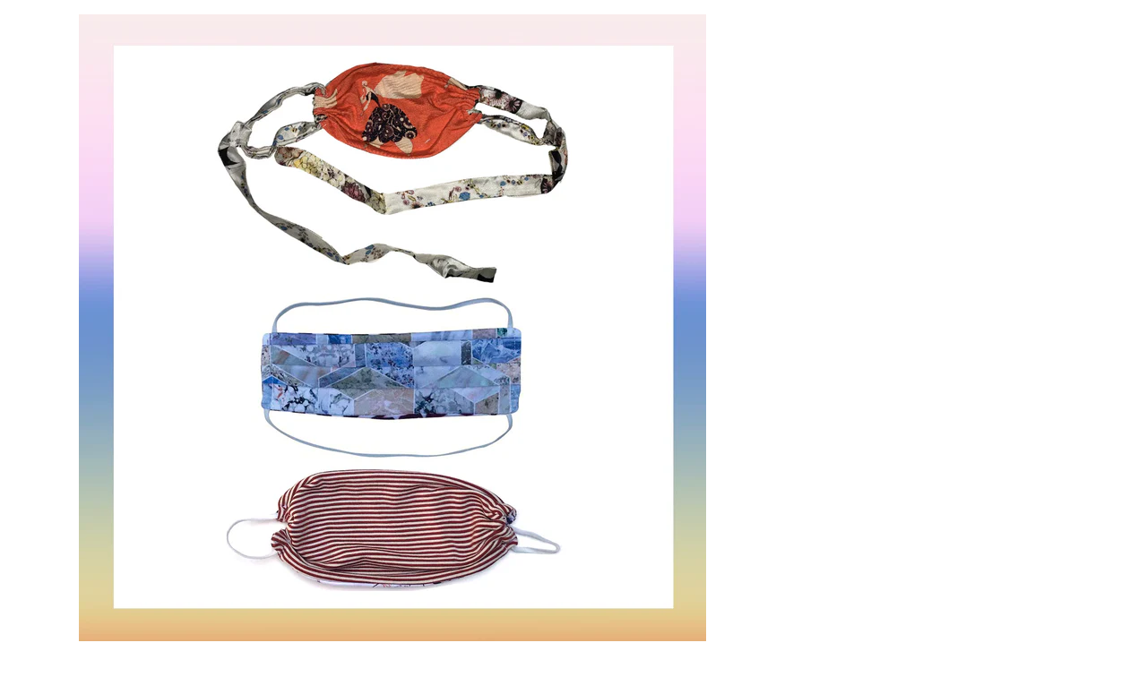

--- FILE ---
content_type: text/html; charset=utf-8
request_url: https://alejandraquesada.com/products/cubrebocas-ninxs-1-5-anos-color-13?view=quickview
body_size: 4569
content:

<div class="popup-quick-view">
  <div class="product-quick-view single-product-content"> 
    <div class="row product-image-summary"> 
      <div class="col-md-6 col-sm-6 col-xs-12 product-images shopify-product-gallery">
        <div class="images">
          <figure class="shopify-product-gallery__wrapper owl-items-xl-1 owl-items-lg-1 owl-items-md-1 owl-items-sm-1">
  
  <div class="product-image-wrap">
    <figure data-thumb="//alejandraquesada.com/cdn/shop/products/MEDIANOS_small_crop_center.jpg?v=1623106451" data-zoom="//alejandraquesada.com/cdn/shop/products/MEDIANOS.jpg?v=1623106451" class="shopify-product-gallery__image">
      <img width="700" height="" src="//alejandraquesada.com/cdn/shop/products/MEDIANOS_700x_crop_center.jpg?v=1623106451" 
           class="attachment-shop_single size-shop_single" alt="" title="Mystery Box  Medianos" data-caption="" 
           data-src="//alejandraquesada.com/cdn/shop/products/MEDIANOS.jpg?v=1623106451" 
           data-large_image="//alejandraquesada.com/cdn/shop/products/MEDIANOS.jpg?v=1623106451" 
           data-large_image_width="1800" 
           data-large_image_height="1800" 
           srcset="//alejandraquesada.com/cdn/shop/products/MEDIANOS_700x_crop_center.jpg?v=1623106451 700w, 
                   //alejandraquesada.com/cdn/shop/products/MEDIANOS_131x131.jpg?v=1623106451 131w, 
                   //alejandraquesada.com/cdn/shop/products/MEDIANOS_263x300.jpg?v=1623106451 263w, 
                   //alejandraquesada.com/cdn/shop/products/MEDIANOS_88x100.jpg?v=1623106451 88w, 
                   //alejandraquesada.com/cdn/shop/products/MEDIANOS_200x230.jpg?v=1623106451 200w, 
                   //alejandraquesada.com/cdn/shop/products/MEDIANOS_430x490.jpg?v=1623106451 430w" sizes="(max-width: 700px) 100vw, 700px" />

    </figure>
  </div>
  
  <div class="product-image-wrap">
    <figure data-thumb="//alejandraquesada.com/cdn/shop/products/mosaico_estrellasmoradas_small_crop_center.jpg?v=1623106451" data-zoom="//alejandraquesada.com/cdn/shop/products/mosaico_estrellasmoradas.jpg?v=1623106451" class="shopify-product-gallery__image">
      <img width="700" height="" src="//alejandraquesada.com/cdn/shop/products/mosaico_estrellasmoradas_700x_crop_center.jpg?v=1623106451" 
           class="attachment-shop_single size-shop_single" alt="" title="Mystery Box  Medianos" data-caption="" 
           data-src="//alejandraquesada.com/cdn/shop/products/mosaico_estrellasmoradas.jpg?v=1623106451" 
           data-large_image="//alejandraquesada.com/cdn/shop/products/mosaico_estrellasmoradas.jpg?v=1623106451" 
           data-large_image_width="1200" 
           data-large_image_height="800" 
           srcset="//alejandraquesada.com/cdn/shop/products/mosaico_estrellasmoradas_700x_crop_center.jpg?v=1623106451 700w, 
                   //alejandraquesada.com/cdn/shop/products/mosaico_estrellasmoradas_131x131.jpg?v=1623106451 131w, 
                   //alejandraquesada.com/cdn/shop/products/mosaico_estrellasmoradas_263x300.jpg?v=1623106451 263w, 
                   //alejandraquesada.com/cdn/shop/products/mosaico_estrellasmoradas_88x100.jpg?v=1623106451 88w, 
                   //alejandraquesada.com/cdn/shop/products/mosaico_estrellasmoradas_200x230.jpg?v=1623106451 200w, 
                   //alejandraquesada.com/cdn/shop/products/mosaico_estrellasmoradas_430x490.jpg?v=1623106451 430w" sizes="(max-width: 700px) 100vw, 700px" />

    </figure>
  </div>
  
  <div class="product-image-wrap">
    <figure data-thumb="//alejandraquesada.com/cdn/shop/products/flores_blanco_6f705ceb-1a67-4fdd-867a-8cb7f6c85f6a_small_crop_center.jpg?v=1623106451" data-zoom="//alejandraquesada.com/cdn/shop/products/flores_blanco_6f705ceb-1a67-4fdd-867a-8cb7f6c85f6a.jpg?v=1623106451" class="shopify-product-gallery__image">
      <img width="700" height="" src="//alejandraquesada.com/cdn/shop/products/flores_blanco_6f705ceb-1a67-4fdd-867a-8cb7f6c85f6a_700x_crop_center.jpg?v=1623106451" 
           class="attachment-shop_single size-shop_single" alt="" title="Mystery Box  Medianos" data-caption="" 
           data-src="//alejandraquesada.com/cdn/shop/products/flores_blanco_6f705ceb-1a67-4fdd-867a-8cb7f6c85f6a.jpg?v=1623106451" 
           data-large_image="//alejandraquesada.com/cdn/shop/products/flores_blanco_6f705ceb-1a67-4fdd-867a-8cb7f6c85f6a.jpg?v=1623106451" 
           data-large_image_width="1200" 
           data-large_image_height="800" 
           srcset="//alejandraquesada.com/cdn/shop/products/flores_blanco_6f705ceb-1a67-4fdd-867a-8cb7f6c85f6a_700x_crop_center.jpg?v=1623106451 700w, 
                   //alejandraquesada.com/cdn/shop/products/flores_blanco_6f705ceb-1a67-4fdd-867a-8cb7f6c85f6a_131x131.jpg?v=1623106451 131w, 
                   //alejandraquesada.com/cdn/shop/products/flores_blanco_6f705ceb-1a67-4fdd-867a-8cb7f6c85f6a_263x300.jpg?v=1623106451 263w, 
                   //alejandraquesada.com/cdn/shop/products/flores_blanco_6f705ceb-1a67-4fdd-867a-8cb7f6c85f6a_88x100.jpg?v=1623106451 88w, 
                   //alejandraquesada.com/cdn/shop/products/flores_blanco_6f705ceb-1a67-4fdd-867a-8cb7f6c85f6a_200x230.jpg?v=1623106451 200w, 
                   //alejandraquesada.com/cdn/shop/products/flores_blanco_6f705ceb-1a67-4fdd-867a-8cb7f6c85f6a_430x490.jpg?v=1623106451 430w" sizes="(max-width: 700px) 100vw, 700px" />

    </figure>
  </div>
  
  <div class="product-image-wrap">
    <figure data-thumb="//alejandraquesada.com/cdn/shop/products/rayasverdes_rayasvino_small_crop_center.jpg?v=1623106451" data-zoom="//alejandraquesada.com/cdn/shop/products/rayasverdes_rayasvino.jpg?v=1623106451" class="shopify-product-gallery__image">
      <img width="700" height="" src="//alejandraquesada.com/cdn/shop/products/rayasverdes_rayasvino_700x_crop_center.jpg?v=1623106451" 
           class="attachment-shop_single size-shop_single" alt="" title="Mystery Box  Medianos" data-caption="" 
           data-src="//alejandraquesada.com/cdn/shop/products/rayasverdes_rayasvino.jpg?v=1623106451" 
           data-large_image="//alejandraquesada.com/cdn/shop/products/rayasverdes_rayasvino.jpg?v=1623106451" 
           data-large_image_width="1200" 
           data-large_image_height="800" 
           srcset="//alejandraquesada.com/cdn/shop/products/rayasverdes_rayasvino_700x_crop_center.jpg?v=1623106451 700w, 
                   //alejandraquesada.com/cdn/shop/products/rayasverdes_rayasvino_131x131.jpg?v=1623106451 131w, 
                   //alejandraquesada.com/cdn/shop/products/rayasverdes_rayasvino_263x300.jpg?v=1623106451 263w, 
                   //alejandraquesada.com/cdn/shop/products/rayasverdes_rayasvino_88x100.jpg?v=1623106451 88w, 
                   //alejandraquesada.com/cdn/shop/products/rayasverdes_rayasvino_200x230.jpg?v=1623106451 200w, 
                   //alejandraquesada.com/cdn/shop/products/rayasverdes_rayasvino_430x490.jpg?v=1623106451 430w" sizes="(max-width: 700px) 100vw, 700px" />

    </figure>
  </div>
  
</figure> 
<script type="text/javascript">
  jQuery(".product-quick-view .shopify-product-gallery__wrapper").addClass("owl-carousel").owlCarousel({
    rtl: jQuery("body").hasClass("rtl"),
    items: 1, 
    dots:false,
    nav: true,
    navText: false
  });
</script>
        </div>
        <a href="/products/cubrebocas-ninxs-1-5-anos-color-13" class="view-details-btn"><span >Ver detalles</span></a>
      </div>
      <div class="col-md-6 col-sm-6 col-xs-12 summary entry-summary">
        <div class="summary-inner woodmart-scroll has-scrollbar"> 
          <div class="woodmart-scroll-content">
            <h1 itemprop="name" class="product_title entry-title"> 
              <a href="/products/cubrebocas-ninxs-1-5-anos-color-13">
                
                Mystery Box  Medianos
                 
              </a>
            </h1>
            
<div class="price-box"> 
              <span class="price">
                
                <span class="shopify-Price-amount amount"><span class="money">$ 199.00</span></span>
                
              </span>
              <meta itemprop="priceCurrency" content="MXN" /> 
              
              <link itemprop="availability" href="http://schema.org/InStock" />
              
            </div>
            

             
            <div class="shopify-product-details__short-description">
              <div class="short-description">Mystery Box de Cubrebocas  ¡Pack de 3 Cubrebocas sorpresa! Medianos, recomendados para niñxs a partir de 5 años o para adultxs de cabeza pequeña. 22 cm largo x 13 cm de alto. Los...
</div>
            </div> 
             
            <div class="product-type-main">  
              <form class="product-form" id="product-form" action="/cart/add" method="post" enctype="multipart/form-data" data-product-id="6582371614819" data-id="cubrebocas-ninxs-1-5-anos-color-13"> 
                <div id="product-variants" class="product-options" style="display: none;"> 
                  <select id="product-selectors" name="id" style="display: none;">
                    
                    
                    <option  selected="selected"  value="39401874751587">Default Title - $ 199.00 MXN</option>
                    
                    
                  </select> 
                </div><div class="single_variation_wrap">
                  <div class="shopify-variation-add-to-cart variations_button shopify-variation-add-to-cart-disabled">
                    <div class="quantity">
                      <input type="button" value="-" class="minus" onclick="var result = document.getElementById('qty'); var qty = result.value; if( !isNaN( qty ) &amp;&amp; qty > 1 ) result.value--;return false;">
                      <input type="number" id="qty" name="quantity" value="1" min="1" class="input-text qty text" size="4"> 
                      <input type="button" value="+" class="plus" onclick="var result = document.getElementById('qty'); var qty = result.value; if( !isNaN( qty )) result.value++;return false;">
                    </div>
                    
                    <button type="submit" name="add" class="single_add_to_cart_button button">  
                      <span >Agregar al carrito</span>
                    </button> 
                    
                  </div>
                </div></form>   
            </div> 
            <div class="product_meta"><span class="sku_wrapper"><b >SKU: </b><span class="sku">N/A</span></span><span class="posted_in"><label>Categoría: </label><a href="/collections/packs-cubrebocas" title="">C u b r e b o c a s    P a c k s</a></span></div> 
          </div>
          <div class="woodmart-scroll-pane"><div class="woodmart-scroll-slider"></div></div>
        </div>
      </div>
    </div>  
  </div>
</div>
<script>
  Shopify.quickviewOptionsMap = {};
  Shopify.quickviewUpdateOptionsInSelector = function(selectorIndex) {
    switch (selectorIndex) {
      case 0:
        var key = 'root';
        var selector = jQuery('.product-quick-view .single-option-selector:eq(0)');
        break;
      case 1:
        var key = jQuery('.product-quick-view .single-option-selector:eq(0)').val();
        var selector = jQuery('.product-quick-view .single-option-selector:eq(1)');
        break;
      case 2:
        var key = jQuery('.product-quick-view .single-option-selector:eq(0)').val();
        key += ' / ' + jQuery('.product-quick-view .single-option-selector:eq(1)').val();
        var selector = jQuery('.product-quick-view .single-option-selector:eq(2)');
    }
    var initialValue = selector.val();
    selector.empty();
    var availableOptions = Shopify.quickviewOptionsMap[key];
    if (availableOptions && availableOptions.length) {
      for (var i = 0; i < availableOptions.length; i++) {
        var option = availableOptions[i];
        var newOption = jQuery('<option></option>').val(option).html(option);
        selector.append(newOption);
      }
      jQuery('.product-quick-view .swatch[data-option-index="' + selectorIndex + '"] .swatch-element').each(function() {
        if (jQuery.inArray(jQuery(this).attr('data-value'), availableOptions) !== -1) {
          jQuery(this).removeClass('soldout').show().find(':radio').removeAttr('disabled', 'disabled').removeAttr('checked');
        } else {
          jQuery(this).addClass('soldout').hide().find(':radio').removeAttr('checked').attr('disabled', 'disabled');
        }
      });
      if (jQuery.inArray(initialValue, availableOptions) !== -1) {
        selector.val(initialValue);
      }
      selector.trigger('change');
    }
  };
  Shopify.quickviewLinkOptionSelectors = function(product) {
    // Building our mapping object.
    for (var i = 0; i < product.variants.length; i++) {
      var variant = product.variants[i];
      //if (variant.available) {
      // Gathering values for the 1st drop-down.
      Shopify.quickviewOptionsMap['root'] = Shopify.quickviewOptionsMap['root'] || [];
      Shopify.quickviewOptionsMap['root'].push(variant.option1);
      Shopify.quickviewOptionsMap['root'] = Shopify.uniq(Shopify.quickviewOptionsMap['root']);
      // Gathering values for the 2nd drop-down.
      if (product.options.length > 1) {
        var key = variant.option1;
        Shopify.quickviewOptionsMap[key] = Shopify.quickviewOptionsMap[key] || [];
        Shopify.quickviewOptionsMap[key].push(variant.option2);
        Shopify.quickviewOptionsMap[key] = Shopify.uniq(Shopify.quickviewOptionsMap[key]);
      }
      // Gathering values for the 3rd drop-down.
      if (product.options.length === 3) {
        var key = variant.option1 + ' / ' + variant.option2;
        Shopify.quickviewOptionsMap[key] = Shopify.quickviewOptionsMap[key] || [];
        Shopify.quickviewOptionsMap[key].push(variant.option3);
        Shopify.quickviewOptionsMap[key] = Shopify.uniq(Shopify.quickviewOptionsMap[key]);
      }
      //}
    }
    // Update options right away.
    Shopify.quickviewUpdateOptionsInSelector(0);
    if (product.options.length > 1) Shopify.quickviewUpdateOptionsInSelector(1);
    if (product.options.length === 3) Shopify.quickviewUpdateOptionsInSelector(2);
    // When there is an update in the first dropdown.
    jQuery(".product-quick-view .single-option-selector:eq(0)").change(function() {
      Shopify.quickviewUpdateOptionsInSelector(1);
      if (product.options.length === 3) Shopify.quickviewUpdateOptionsInSelector(2);
      return true;
    });
    // When there is an update in the second dropdown.
    jQuery(".product-quick-view .single-option-selector:eq(1)").change(function() {
      if (product.options.length === 3) Shopify.quickviewUpdateOptionsInSelector(2);
      return true;
    });

  }; 
  productsObj.id6582371614819 = {"id":6582371614819,"title":"Mystery Box  Medianos","handle":"cubrebocas-ninxs-1-5-anos-color-13","description":"\u003cp\u003e\u003cstrong\u003eMystery Box de Cubrebocas \u003c\/strong\u003e\u003c\/p\u003e\n\u003cp\u003e¡Pack de 3 Cubrebocas sorpresa!\u003c\/p\u003e\n\u003cp\u003e\u003cstrong\u003eMedianos\u003c\/strong\u003e, recomendados para niñxs a partir de 5 años o para adultxs de cabeza pequeña. 22 cm largo x 13 cm de alto.\u003c\/p\u003e\n\u003cp\u003e\u003cspan\u003e\u003cstrong\u003eLos materiales\u003c\/strong\u003e son de lo más suave que puede sentir tu carita, los hay de seda, algodón, terciopelo y viscosa. \u003c\/span\u003e\u003c\/p\u003e\n\u003cp\u003e\u003cspan data-mce-fragment=\"1\"\u003eHay muchos \u003cstrong\u003eestampados \u003c\/strong\u003eincreíbles de varias colaboraciones que hice en el pasado con artistas como Natalia Lafourcade y Pedro Friedeberg.\u003c\/span\u003e\u003c\/p\u003e\n\u003cp\u003eExisten en distintas \u003cstrong\u003eformas\u003c\/strong\u003e, algunos  diseños son con resorte otros con listones.\u003c\/p\u003e\n\u003cp\u003eNo esperes más y \u003cspan data-mce-fragment=\"1\"\u003e#cubredenubestuboca\u003c\/span\u003e\u003c\/p\u003e\n\u003cp\u003e \u003c\/p\u003e\n\u003cp\u003e \u003c\/p\u003e","published_at":"2021-05-31T05:24:37-05:00","created_at":"2021-05-31T05:24:37-05:00","vendor":"Alejandra Quesada","type":"Cubrebocas","tags":["Cubrebocas","face mask","mask","niña","niñas","niño","niños","niñx","niñxs","pack","packs"],"price":19900,"price_min":19900,"price_max":19900,"available":true,"price_varies":false,"compare_at_price":19900,"compare_at_price_min":19900,"compare_at_price_max":19900,"compare_at_price_varies":false,"variants":[{"id":39401874751587,"title":"Default Title","option1":"Default Title","option2":null,"option3":null,"sku":"","requires_shipping":true,"taxable":true,"featured_image":null,"available":true,"name":"Mystery Box  Medianos","public_title":null,"options":["Default Title"],"price":19900,"weight":0,"compare_at_price":19900,"inventory_quantity":-5,"inventory_management":"shopify","inventory_policy":"continue","barcode":"","requires_selling_plan":false,"selling_plan_allocations":[]}],"images":["\/\/alejandraquesada.com\/cdn\/shop\/products\/MEDIANOS.jpg?v=1623106451","\/\/alejandraquesada.com\/cdn\/shop\/products\/mosaico_estrellasmoradas.jpg?v=1623106451","\/\/alejandraquesada.com\/cdn\/shop\/products\/flores_blanco_6f705ceb-1a67-4fdd-867a-8cb7f6c85f6a.jpg?v=1623106451","\/\/alejandraquesada.com\/cdn\/shop\/products\/rayasverdes_rayasvino.jpg?v=1623106451"],"featured_image":"\/\/alejandraquesada.com\/cdn\/shop\/products\/MEDIANOS.jpg?v=1623106451","options":["Title"],"media":[{"alt":null,"id":20599314055267,"position":1,"preview_image":{"aspect_ratio":1.0,"height":1800,"width":1800,"src":"\/\/alejandraquesada.com\/cdn\/shop\/products\/MEDIANOS.jpg?v=1623106451"},"aspect_ratio":1.0,"height":1800,"media_type":"image","src":"\/\/alejandraquesada.com\/cdn\/shop\/products\/MEDIANOS.jpg?v=1623106451","width":1800},{"alt":null,"id":20567181426787,"position":2,"preview_image":{"aspect_ratio":1.5,"height":800,"width":1200,"src":"\/\/alejandraquesada.com\/cdn\/shop\/products\/mosaico_estrellasmoradas.jpg?v=1623106451"},"aspect_ratio":1.5,"height":800,"media_type":"image","src":"\/\/alejandraquesada.com\/cdn\/shop\/products\/mosaico_estrellasmoradas.jpg?v=1623106451","width":1200},{"alt":null,"id":20567181394019,"position":3,"preview_image":{"aspect_ratio":1.5,"height":800,"width":1200,"src":"\/\/alejandraquesada.com\/cdn\/shop\/products\/flores_blanco_6f705ceb-1a67-4fdd-867a-8cb7f6c85f6a.jpg?v=1623106451"},"aspect_ratio":1.5,"height":800,"media_type":"image","src":"\/\/alejandraquesada.com\/cdn\/shop\/products\/flores_blanco_6f705ceb-1a67-4fdd-867a-8cb7f6c85f6a.jpg?v=1623106451","width":1200},{"alt":null,"id":20567181459555,"position":4,"preview_image":{"aspect_ratio":1.5,"height":800,"width":1200,"src":"\/\/alejandraquesada.com\/cdn\/shop\/products\/rayasverdes_rayasvino.jpg?v=1623106451"},"aspect_ratio":1.5,"height":800,"media_type":"image","src":"\/\/alejandraquesada.com\/cdn\/shop\/products\/rayasverdes_rayasvino.jpg?v=1623106451","width":1200}],"requires_selling_plan":false,"selling_plan_groups":[],"content":"\u003cp\u003e\u003cstrong\u003eMystery Box de Cubrebocas \u003c\/strong\u003e\u003c\/p\u003e\n\u003cp\u003e¡Pack de 3 Cubrebocas sorpresa!\u003c\/p\u003e\n\u003cp\u003e\u003cstrong\u003eMedianos\u003c\/strong\u003e, recomendados para niñxs a partir de 5 años o para adultxs de cabeza pequeña. 22 cm largo x 13 cm de alto.\u003c\/p\u003e\n\u003cp\u003e\u003cspan\u003e\u003cstrong\u003eLos materiales\u003c\/strong\u003e son de lo más suave que puede sentir tu carita, los hay de seda, algodón, terciopelo y viscosa. \u003c\/span\u003e\u003c\/p\u003e\n\u003cp\u003e\u003cspan data-mce-fragment=\"1\"\u003eHay muchos \u003cstrong\u003eestampados \u003c\/strong\u003eincreíbles de varias colaboraciones que hice en el pasado con artistas como Natalia Lafourcade y Pedro Friedeberg.\u003c\/span\u003e\u003c\/p\u003e\n\u003cp\u003eExisten en distintas \u003cstrong\u003eformas\u003c\/strong\u003e, algunos  diseños son con resorte otros con listones.\u003c\/p\u003e\n\u003cp\u003eNo esperes más y \u003cspan data-mce-fragment=\"1\"\u003e#cubredenubestuboca\u003c\/span\u003e\u003c\/p\u003e\n\u003cp\u003e \u003c\/p\u003e\n\u003cp\u003e \u003c\/p\u003e"};
  selectCallback = function(variant, selector) {
    if (variant) {
      if (variant.available) {
        if (variant.compare_at_price > variant.price) { 
          $(".price-box .price").html('<del><span class="shopify-Price-amount amount">' + Shopify.formatMoney(variant.compare_at_price, money_format) + "<span></del>" + ' <ins><span class="shopify-Price-amount amount">' + Shopify.formatMoney(variant.price, money_format) + "</span></ins>")
        } else {
          $(".price-box .price").html('<span class="shopify-Price-amount amount">' + Shopify.formatMoney(variant.price, money_format) + "</span>");
        }
        woodmart_settings.enableCurrency && currenciesCallbackSpecial(".price-box span.money"),
          $(".add-to-cart").removeClass("disabled").removeAttr("disabled").html(window.inventory_text.add_to_cart), 
          variant.inventory_management && variant.inventory_quantity <= 0 ? ($("#selected-variant").html(selector.product.title + " - " + variant.title), $("#backorder").removeClass("hidden")) : $("#backorder").addClass("hidden");
        if (variant.inventory_management!=null) {
          $(".product-inventory span.in-stock").text(variant.inventory_quantity + " " + window.inventory_text.in_stock);
        } else {
          $(".product-inventory span.in-stock").text(window.inventory_text.many_in_stock);
        } 
        if(variant.sku != ''){
          $('.sku_wrapper span.sku').text(variant.sku);
        }else{
          $('.sku_wrapper span.sku').text(woodmart_settings.product_data.sku_na);
        }
      }else{
        $("#backorder").addClass("hidden"), $(".product-quick-view .add-to-cart").html(window.inventory_text.sold_out).addClass("disabled").attr("disabled", "disabled");
        $(".product-inventory span.in-stock").text(window.inventory_text.out_of_stock);
        $('.sku_wrapper span.sku').empty();
      }
      if(swatch_color_type == '1' || swatch_color_type == '2'){ 
        var form = $('#' + selector.domIdPrefix).closest('form');
        for (var i=0,length=variant.options.length; i<length; i++) {
          var radioButton = form.find('.swatch[data-option-index="' + i + '"] :radio[value="' + variant.options[i] +'"]');
          if (radioButton.size()) { 
            radioButton.get(0).checked = true;
          }
        } 
      }  
    } 
    if (variant && variant.featured_image) {
      var $mains = $('.shopify-product-gallery__wrapper');
      var n = Shopify.Image.removeProtocol(variant.featured_image.src),
          i = $(".shopify-product-gallery__wrapper .shopify-product-gallery__image").filter('[data-zoom="' + n + '"]').parents( ".owl-item" ).index();
      $mains.trigger('to.owl.carousel', i);
    }
    variant && variant.sku ? $("#sku").removeClass("hidden").find("span").html(variant.sku) : $("#sku").addClass("hidden").find("span").html("");
  };
  convertToSlug= function(e) { 
    return e.toLowerCase().replace(/[^a-z0-9 -]/g, "").replace(/\s+/g, "-").replace(/-+/g, "-")
  };
  jQuery(function($) {
     
    var product = {"id":6582371614819,"title":"Mystery Box  Medianos","handle":"cubrebocas-ninxs-1-5-anos-color-13","description":"\u003cp\u003e\u003cstrong\u003eMystery Box de Cubrebocas \u003c\/strong\u003e\u003c\/p\u003e\n\u003cp\u003e¡Pack de 3 Cubrebocas sorpresa!\u003c\/p\u003e\n\u003cp\u003e\u003cstrong\u003eMedianos\u003c\/strong\u003e, recomendados para niñxs a partir de 5 años o para adultxs de cabeza pequeña. 22 cm largo x 13 cm de alto.\u003c\/p\u003e\n\u003cp\u003e\u003cspan\u003e\u003cstrong\u003eLos materiales\u003c\/strong\u003e son de lo más suave que puede sentir tu carita, los hay de seda, algodón, terciopelo y viscosa. \u003c\/span\u003e\u003c\/p\u003e\n\u003cp\u003e\u003cspan data-mce-fragment=\"1\"\u003eHay muchos \u003cstrong\u003eestampados \u003c\/strong\u003eincreíbles de varias colaboraciones que hice en el pasado con artistas como Natalia Lafourcade y Pedro Friedeberg.\u003c\/span\u003e\u003c\/p\u003e\n\u003cp\u003eExisten en distintas \u003cstrong\u003eformas\u003c\/strong\u003e, algunos  diseños son con resorte otros con listones.\u003c\/p\u003e\n\u003cp\u003eNo esperes más y \u003cspan data-mce-fragment=\"1\"\u003e#cubredenubestuboca\u003c\/span\u003e\u003c\/p\u003e\n\u003cp\u003e \u003c\/p\u003e\n\u003cp\u003e \u003c\/p\u003e","published_at":"2021-05-31T05:24:37-05:00","created_at":"2021-05-31T05:24:37-05:00","vendor":"Alejandra Quesada","type":"Cubrebocas","tags":["Cubrebocas","face mask","mask","niña","niñas","niño","niños","niñx","niñxs","pack","packs"],"price":19900,"price_min":19900,"price_max":19900,"available":true,"price_varies":false,"compare_at_price":19900,"compare_at_price_min":19900,"compare_at_price_max":19900,"compare_at_price_varies":false,"variants":[{"id":39401874751587,"title":"Default Title","option1":"Default Title","option2":null,"option3":null,"sku":"","requires_shipping":true,"taxable":true,"featured_image":null,"available":true,"name":"Mystery Box  Medianos","public_title":null,"options":["Default Title"],"price":19900,"weight":0,"compare_at_price":19900,"inventory_quantity":-5,"inventory_management":"shopify","inventory_policy":"continue","barcode":"","requires_selling_plan":false,"selling_plan_allocations":[]}],"images":["\/\/alejandraquesada.com\/cdn\/shop\/products\/MEDIANOS.jpg?v=1623106451","\/\/alejandraquesada.com\/cdn\/shop\/products\/mosaico_estrellasmoradas.jpg?v=1623106451","\/\/alejandraquesada.com\/cdn\/shop\/products\/flores_blanco_6f705ceb-1a67-4fdd-867a-8cb7f6c85f6a.jpg?v=1623106451","\/\/alejandraquesada.com\/cdn\/shop\/products\/rayasverdes_rayasvino.jpg?v=1623106451"],"featured_image":"\/\/alejandraquesada.com\/cdn\/shop\/products\/MEDIANOS.jpg?v=1623106451","options":["Title"],"media":[{"alt":null,"id":20599314055267,"position":1,"preview_image":{"aspect_ratio":1.0,"height":1800,"width":1800,"src":"\/\/alejandraquesada.com\/cdn\/shop\/products\/MEDIANOS.jpg?v=1623106451"},"aspect_ratio":1.0,"height":1800,"media_type":"image","src":"\/\/alejandraquesada.com\/cdn\/shop\/products\/MEDIANOS.jpg?v=1623106451","width":1800},{"alt":null,"id":20567181426787,"position":2,"preview_image":{"aspect_ratio":1.5,"height":800,"width":1200,"src":"\/\/alejandraquesada.com\/cdn\/shop\/products\/mosaico_estrellasmoradas.jpg?v=1623106451"},"aspect_ratio":1.5,"height":800,"media_type":"image","src":"\/\/alejandraquesada.com\/cdn\/shop\/products\/mosaico_estrellasmoradas.jpg?v=1623106451","width":1200},{"alt":null,"id":20567181394019,"position":3,"preview_image":{"aspect_ratio":1.5,"height":800,"width":1200,"src":"\/\/alejandraquesada.com\/cdn\/shop\/products\/flores_blanco_6f705ceb-1a67-4fdd-867a-8cb7f6c85f6a.jpg?v=1623106451"},"aspect_ratio":1.5,"height":800,"media_type":"image","src":"\/\/alejandraquesada.com\/cdn\/shop\/products\/flores_blanco_6f705ceb-1a67-4fdd-867a-8cb7f6c85f6a.jpg?v=1623106451","width":1200},{"alt":null,"id":20567181459555,"position":4,"preview_image":{"aspect_ratio":1.5,"height":800,"width":1200,"src":"\/\/alejandraquesada.com\/cdn\/shop\/products\/rayasverdes_rayasvino.jpg?v=1623106451"},"aspect_ratio":1.5,"height":800,"media_type":"image","src":"\/\/alejandraquesada.com\/cdn\/shop\/products\/rayasverdes_rayasvino.jpg?v=1623106451","width":1200}],"requires_selling_plan":false,"selling_plan_groups":[],"content":"\u003cp\u003e\u003cstrong\u003eMystery Box de Cubrebocas \u003c\/strong\u003e\u003c\/p\u003e\n\u003cp\u003e¡Pack de 3 Cubrebocas sorpresa!\u003c\/p\u003e\n\u003cp\u003e\u003cstrong\u003eMedianos\u003c\/strong\u003e, recomendados para niñxs a partir de 5 años o para adultxs de cabeza pequeña. 22 cm largo x 13 cm de alto.\u003c\/p\u003e\n\u003cp\u003e\u003cspan\u003e\u003cstrong\u003eLos materiales\u003c\/strong\u003e son de lo más suave que puede sentir tu carita, los hay de seda, algodón, terciopelo y viscosa. \u003c\/span\u003e\u003c\/p\u003e\n\u003cp\u003e\u003cspan data-mce-fragment=\"1\"\u003eHay muchos \u003cstrong\u003eestampados \u003c\/strong\u003eincreíbles de varias colaboraciones que hice en el pasado con artistas como Natalia Lafourcade y Pedro Friedeberg.\u003c\/span\u003e\u003c\/p\u003e\n\u003cp\u003eExisten en distintas \u003cstrong\u003eformas\u003c\/strong\u003e, algunos  diseños son con resorte otros con listones.\u003c\/p\u003e\n\u003cp\u003eNo esperes más y \u003cspan data-mce-fragment=\"1\"\u003e#cubredenubestuboca\u003c\/span\u003e\u003c\/p\u003e\n\u003cp\u003e \u003c\/p\u003e\n\u003cp\u003e \u003c\/p\u003e"};
    var layout = $('.product-quick-view'); 
    if (product.variants.length >= 1) { //multiple variants
      for (var i = 0; i < product.variants.length; i++) {
        var variant = product.variants[i];
        var option = '<option value="' + variant.id + '">' + variant.title + '</option>'; 
        layout.find('form.product-form > select').append(option);
      }
      new Shopify.OptionSelectors("product-selectors", {
        product: product,
        onVariantSelected: selectCallback, 
        enableHistoryState: true
      });

      //start of quickview variant;
      var filePath = asset_url.substring(0, asset_url.lastIndexOf('/'));
      var assetUrl = asset_url.substring(0, asset_url.lastIndexOf('/'));
      var options = ""; 
      for (var i = 0; i < product.options.length; i++) {
        options += '<div class="swatch clearfix" data-option-index="' + i + '">';
        options += '<div class="header">' + product.options[i] + ': </div>'; 
        options += '<div class="swatch-content">';
        var is_color = false;
        var is_circle = 'circle';
        if (/Color|Colour/i.test(product.options[i])) {
          is_color = true;
        }
        if (swatch_color_type == '2') {
          is_color = false;
          is_circle = '';
        } 
        var optionValues = new Array();
        for (var j = 0; j < product.variants.length; j++) {
          var variant = product.variants[j];
          var value = variant.options[i];
          if(variant.featured_image && woodmart_settings.product_data.product_swatch_setting == '2'){ 
            var img = variant.featured_image.src.lastIndexOf("."); 
            var vimg = variant.featured_image.src.slice(0, img) + "_50x50_crop_center" + variant.featured_image.src.slice(img); 
          } 
          var valueHandle = convertToSlug(value);
          var forText = 'swatch-6582371614819-' + i + '-' + valueHandle; 
          if (optionValues.indexOf(value) < 0) {
            //not yet inserted
            options += '<div data-value="' + value + '" class="swatch-element '+is_circle+' '+product_swatch_size+' '+(is_color ? "color" : "")+' ' + (is_color ? "color" : "") + valueHandle + (variant.available ? ' available ' : ' soldout ') + '">';

            if (is_color) {
              options += '<div class="tooltip">' + value + '</div>';
            }
            options += '<input id="' + forText + '" type="radio" name="option-' + i + '" value="' + value + '" ' + (j == 0 ? ' checked ' : '') + (variant.available ? '' : ' disabled') + ' />';

            if (is_color) {
              if(vimg && woodmart_settings.product_data.product_swatch_setting == '2'){ 
                options += '<label for="' + forText + '" class="variant-image"><img src="' + vimg + '" class="variant-image" style="max-width:100%;" /><img class="crossed-out" src="' + assetUrl + 'soldout.png" /></label>';
              }else{
                options += '<label for="' + forText + '" style="background-color: ' + valueHandle + '; background-image: url(' + filePath + valueHandle + '.png)"><img class="crossed-out" src="' + assetUrl + 'soldout.png" /></label>';
              }
            } else {
              options += '<label for="' + forText + '">' + value + '<img class="crossed-out" src="' + assetUrl + 'soldout.png" /></label>';
            }
            options += '</div>';
            if (variant.available) {
              $('.product-quick-view .swatch[data-option-index="' + i + '"] .' + valueHandle).removeClass('soldout').addClass('available').find(':radio').removeAttr('disabled');
            }
            optionValues.push(value);
          }
        } 
        options += '</div>';
        options += '</div>';
      }  
      if(swatch_color_type == '1' || swatch_color_type == '2'){ 
        layout.find('form.product-form .product-options > select').after(options);
        layout.find('.swatch :radio').change(function() {
          var optionIndex = $(this).closest('.swatch').attr('data-option-index');
          var optionValue = $(this).val(); 
          $(this)
          .closest('form')
          .find('.single-option-selector')
          .eq(optionIndex)
          .val(optionValue)
          .trigger('change');
        }); 
      }
      if (product.available) {
        Shopify.quickviewOptionsMap = {};
        Shopify.quickviewLinkOptionSelectors(product);
      }
      //end of quickview variant
    } else { //single variant
      layout.find('form.product-form .product-options > select').remove();
      var variant_field = '<input type="hidden" name="id" value="' + product.variants[0].id + '">';
      layout.find('form.product-form').append(variant_field);
    }
     
  });
</script>
